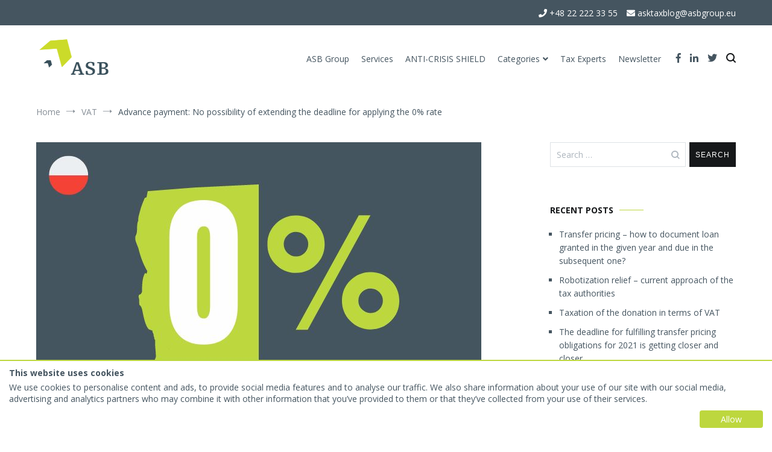

--- FILE ---
content_type: text/html; charset=UTF-8
request_url: https://asbtaxblog.com/no-possibility-of-extending-the-deadline-for-applying-the-0-rate-for-the-advance-payment-on-exports-in-connection-with-the-war-in-ukraine/
body_size: 13615
content:
<!doctype html>
<html lang="en-US">
<head>
	<meta charset="UTF-8">
	<meta name="viewport" content="width=device-width, initial-scale=1.0, user-scalable=no">
	<link rel="profile" href="https://gmpg.org/xfn/11">

	<title>Advance payment: No possibility of extending the deadline for applying the 0% rate &#8211; ASB TAX BLOG</title>
<meta name='robots' content='max-image-preview:large' />
	<style>img:is([sizes="auto" i], [sizes^="auto," i]) { contain-intrinsic-size: 3000px 1500px }</style>
	<link rel="alternate" type="application/rss+xml" title="ASB TAX BLOG &raquo; Feed" href="https://asbtaxblog.com/feed/" />
<link rel="alternate" type="application/rss+xml" title="ASB TAX BLOG &raquo; Comments Feed" href="https://asbtaxblog.com/comments/feed/" />
<link rel="alternate" type="application/rss+xml" title="ASB TAX BLOG &raquo; Advance payment: No possibility of extending the deadline for applying the 0% rate Comments Feed" href="https://asbtaxblog.com/no-possibility-of-extending-the-deadline-for-applying-the-0-rate-for-the-advance-payment-on-exports-in-connection-with-the-war-in-ukraine/feed/" />
<script type="text/javascript">
/* <![CDATA[ */
window._wpemojiSettings = {"baseUrl":"https:\/\/s.w.org\/images\/core\/emoji\/15.0.3\/72x72\/","ext":".png","svgUrl":"https:\/\/s.w.org\/images\/core\/emoji\/15.0.3\/svg\/","svgExt":".svg","source":{"concatemoji":"https:\/\/asbtaxblog.com\/wp-includes\/js\/wp-emoji-release.min.js?ver=6.7.4"}};
/*! This file is auto-generated */
!function(i,n){var o,s,e;function c(e){try{var t={supportTests:e,timestamp:(new Date).valueOf()};sessionStorage.setItem(o,JSON.stringify(t))}catch(e){}}function p(e,t,n){e.clearRect(0,0,e.canvas.width,e.canvas.height),e.fillText(t,0,0);var t=new Uint32Array(e.getImageData(0,0,e.canvas.width,e.canvas.height).data),r=(e.clearRect(0,0,e.canvas.width,e.canvas.height),e.fillText(n,0,0),new Uint32Array(e.getImageData(0,0,e.canvas.width,e.canvas.height).data));return t.every(function(e,t){return e===r[t]})}function u(e,t,n){switch(t){case"flag":return n(e,"\ud83c\udff3\ufe0f\u200d\u26a7\ufe0f","\ud83c\udff3\ufe0f\u200b\u26a7\ufe0f")?!1:!n(e,"\ud83c\uddfa\ud83c\uddf3","\ud83c\uddfa\u200b\ud83c\uddf3")&&!n(e,"\ud83c\udff4\udb40\udc67\udb40\udc62\udb40\udc65\udb40\udc6e\udb40\udc67\udb40\udc7f","\ud83c\udff4\u200b\udb40\udc67\u200b\udb40\udc62\u200b\udb40\udc65\u200b\udb40\udc6e\u200b\udb40\udc67\u200b\udb40\udc7f");case"emoji":return!n(e,"\ud83d\udc26\u200d\u2b1b","\ud83d\udc26\u200b\u2b1b")}return!1}function f(e,t,n){var r="undefined"!=typeof WorkerGlobalScope&&self instanceof WorkerGlobalScope?new OffscreenCanvas(300,150):i.createElement("canvas"),a=r.getContext("2d",{willReadFrequently:!0}),o=(a.textBaseline="top",a.font="600 32px Arial",{});return e.forEach(function(e){o[e]=t(a,e,n)}),o}function t(e){var t=i.createElement("script");t.src=e,t.defer=!0,i.head.appendChild(t)}"undefined"!=typeof Promise&&(o="wpEmojiSettingsSupports",s=["flag","emoji"],n.supports={everything:!0,everythingExceptFlag:!0},e=new Promise(function(e){i.addEventListener("DOMContentLoaded",e,{once:!0})}),new Promise(function(t){var n=function(){try{var e=JSON.parse(sessionStorage.getItem(o));if("object"==typeof e&&"number"==typeof e.timestamp&&(new Date).valueOf()<e.timestamp+604800&&"object"==typeof e.supportTests)return e.supportTests}catch(e){}return null}();if(!n){if("undefined"!=typeof Worker&&"undefined"!=typeof OffscreenCanvas&&"undefined"!=typeof URL&&URL.createObjectURL&&"undefined"!=typeof Blob)try{var e="postMessage("+f.toString()+"("+[JSON.stringify(s),u.toString(),p.toString()].join(",")+"));",r=new Blob([e],{type:"text/javascript"}),a=new Worker(URL.createObjectURL(r),{name:"wpTestEmojiSupports"});return void(a.onmessage=function(e){c(n=e.data),a.terminate(),t(n)})}catch(e){}c(n=f(s,u,p))}t(n)}).then(function(e){for(var t in e)n.supports[t]=e[t],n.supports.everything=n.supports.everything&&n.supports[t],"flag"!==t&&(n.supports.everythingExceptFlag=n.supports.everythingExceptFlag&&n.supports[t]);n.supports.everythingExceptFlag=n.supports.everythingExceptFlag&&!n.supports.flag,n.DOMReady=!1,n.readyCallback=function(){n.DOMReady=!0}}).then(function(){return e}).then(function(){var e;n.supports.everything||(n.readyCallback(),(e=n.source||{}).concatemoji?t(e.concatemoji):e.wpemoji&&e.twemoji&&(t(e.twemoji),t(e.wpemoji)))}))}((window,document),window._wpemojiSettings);
/* ]]> */
</script>
<style id='wp-emoji-styles-inline-css' type='text/css'>

	img.wp-smiley, img.emoji {
		display: inline !important;
		border: none !important;
		box-shadow: none !important;
		height: 1em !important;
		width: 1em !important;
		margin: 0 0.07em !important;
		vertical-align: -0.1em !important;
		background: none !important;
		padding: 0 !important;
	}
</style>
<link rel='stylesheet' id='wp-block-library-css' href='https://asbtaxblog.com/wp-includes/css/dist/block-library/style.min.css?ver=6.7.4' type='text/css' media='all' />
<style id='classic-theme-styles-inline-css' type='text/css'>
/*! This file is auto-generated */
.wp-block-button__link{color:#fff;background-color:#32373c;border-radius:9999px;box-shadow:none;text-decoration:none;padding:calc(.667em + 2px) calc(1.333em + 2px);font-size:1.125em}.wp-block-file__button{background:#32373c;color:#fff;text-decoration:none}
</style>
<style id='global-styles-inline-css' type='text/css'>
:root{--wp--preset--aspect-ratio--square: 1;--wp--preset--aspect-ratio--4-3: 4/3;--wp--preset--aspect-ratio--3-4: 3/4;--wp--preset--aspect-ratio--3-2: 3/2;--wp--preset--aspect-ratio--2-3: 2/3;--wp--preset--aspect-ratio--16-9: 16/9;--wp--preset--aspect-ratio--9-16: 9/16;--wp--preset--color--black: #000000;--wp--preset--color--cyan-bluish-gray: #abb8c3;--wp--preset--color--white: #ffffff;--wp--preset--color--pale-pink: #f78da7;--wp--preset--color--vivid-red: #cf2e2e;--wp--preset--color--luminous-vivid-orange: #ff6900;--wp--preset--color--luminous-vivid-amber: #fcb900;--wp--preset--color--light-green-cyan: #7bdcb5;--wp--preset--color--vivid-green-cyan: #00d084;--wp--preset--color--pale-cyan-blue: #8ed1fc;--wp--preset--color--vivid-cyan-blue: #0693e3;--wp--preset--color--vivid-purple: #9b51e0;--wp--preset--gradient--vivid-cyan-blue-to-vivid-purple: linear-gradient(135deg,rgba(6,147,227,1) 0%,rgb(155,81,224) 100%);--wp--preset--gradient--light-green-cyan-to-vivid-green-cyan: linear-gradient(135deg,rgb(122,220,180) 0%,rgb(0,208,130) 100%);--wp--preset--gradient--luminous-vivid-amber-to-luminous-vivid-orange: linear-gradient(135deg,rgba(252,185,0,1) 0%,rgba(255,105,0,1) 100%);--wp--preset--gradient--luminous-vivid-orange-to-vivid-red: linear-gradient(135deg,rgba(255,105,0,1) 0%,rgb(207,46,46) 100%);--wp--preset--gradient--very-light-gray-to-cyan-bluish-gray: linear-gradient(135deg,rgb(238,238,238) 0%,rgb(169,184,195) 100%);--wp--preset--gradient--cool-to-warm-spectrum: linear-gradient(135deg,rgb(74,234,220) 0%,rgb(151,120,209) 20%,rgb(207,42,186) 40%,rgb(238,44,130) 60%,rgb(251,105,98) 80%,rgb(254,248,76) 100%);--wp--preset--gradient--blush-light-purple: linear-gradient(135deg,rgb(255,206,236) 0%,rgb(152,150,240) 100%);--wp--preset--gradient--blush-bordeaux: linear-gradient(135deg,rgb(254,205,165) 0%,rgb(254,45,45) 50%,rgb(107,0,62) 100%);--wp--preset--gradient--luminous-dusk: linear-gradient(135deg,rgb(255,203,112) 0%,rgb(199,81,192) 50%,rgb(65,88,208) 100%);--wp--preset--gradient--pale-ocean: linear-gradient(135deg,rgb(255,245,203) 0%,rgb(182,227,212) 50%,rgb(51,167,181) 100%);--wp--preset--gradient--electric-grass: linear-gradient(135deg,rgb(202,248,128) 0%,rgb(113,206,126) 100%);--wp--preset--gradient--midnight: linear-gradient(135deg,rgb(2,3,129) 0%,rgb(40,116,252) 100%);--wp--preset--font-size--small: 13px;--wp--preset--font-size--medium: 20px;--wp--preset--font-size--large: 36px;--wp--preset--font-size--x-large: 42px;--wp--preset--spacing--20: 0.44rem;--wp--preset--spacing--30: 0.67rem;--wp--preset--spacing--40: 1rem;--wp--preset--spacing--50: 1.5rem;--wp--preset--spacing--60: 2.25rem;--wp--preset--spacing--70: 3.38rem;--wp--preset--spacing--80: 5.06rem;--wp--preset--shadow--natural: 6px 6px 9px rgba(0, 0, 0, 0.2);--wp--preset--shadow--deep: 12px 12px 50px rgba(0, 0, 0, 0.4);--wp--preset--shadow--sharp: 6px 6px 0px rgba(0, 0, 0, 0.2);--wp--preset--shadow--outlined: 6px 6px 0px -3px rgba(255, 255, 255, 1), 6px 6px rgba(0, 0, 0, 1);--wp--preset--shadow--crisp: 6px 6px 0px rgba(0, 0, 0, 1);}:where(.is-layout-flex){gap: 0.5em;}:where(.is-layout-grid){gap: 0.5em;}body .is-layout-flex{display: flex;}.is-layout-flex{flex-wrap: wrap;align-items: center;}.is-layout-flex > :is(*, div){margin: 0;}body .is-layout-grid{display: grid;}.is-layout-grid > :is(*, div){margin: 0;}:where(.wp-block-columns.is-layout-flex){gap: 2em;}:where(.wp-block-columns.is-layout-grid){gap: 2em;}:where(.wp-block-post-template.is-layout-flex){gap: 1.25em;}:where(.wp-block-post-template.is-layout-grid){gap: 1.25em;}.has-black-color{color: var(--wp--preset--color--black) !important;}.has-cyan-bluish-gray-color{color: var(--wp--preset--color--cyan-bluish-gray) !important;}.has-white-color{color: var(--wp--preset--color--white) !important;}.has-pale-pink-color{color: var(--wp--preset--color--pale-pink) !important;}.has-vivid-red-color{color: var(--wp--preset--color--vivid-red) !important;}.has-luminous-vivid-orange-color{color: var(--wp--preset--color--luminous-vivid-orange) !important;}.has-luminous-vivid-amber-color{color: var(--wp--preset--color--luminous-vivid-amber) !important;}.has-light-green-cyan-color{color: var(--wp--preset--color--light-green-cyan) !important;}.has-vivid-green-cyan-color{color: var(--wp--preset--color--vivid-green-cyan) !important;}.has-pale-cyan-blue-color{color: var(--wp--preset--color--pale-cyan-blue) !important;}.has-vivid-cyan-blue-color{color: var(--wp--preset--color--vivid-cyan-blue) !important;}.has-vivid-purple-color{color: var(--wp--preset--color--vivid-purple) !important;}.has-black-background-color{background-color: var(--wp--preset--color--black) !important;}.has-cyan-bluish-gray-background-color{background-color: var(--wp--preset--color--cyan-bluish-gray) !important;}.has-white-background-color{background-color: var(--wp--preset--color--white) !important;}.has-pale-pink-background-color{background-color: var(--wp--preset--color--pale-pink) !important;}.has-vivid-red-background-color{background-color: var(--wp--preset--color--vivid-red) !important;}.has-luminous-vivid-orange-background-color{background-color: var(--wp--preset--color--luminous-vivid-orange) !important;}.has-luminous-vivid-amber-background-color{background-color: var(--wp--preset--color--luminous-vivid-amber) !important;}.has-light-green-cyan-background-color{background-color: var(--wp--preset--color--light-green-cyan) !important;}.has-vivid-green-cyan-background-color{background-color: var(--wp--preset--color--vivid-green-cyan) !important;}.has-pale-cyan-blue-background-color{background-color: var(--wp--preset--color--pale-cyan-blue) !important;}.has-vivid-cyan-blue-background-color{background-color: var(--wp--preset--color--vivid-cyan-blue) !important;}.has-vivid-purple-background-color{background-color: var(--wp--preset--color--vivid-purple) !important;}.has-black-border-color{border-color: var(--wp--preset--color--black) !important;}.has-cyan-bluish-gray-border-color{border-color: var(--wp--preset--color--cyan-bluish-gray) !important;}.has-white-border-color{border-color: var(--wp--preset--color--white) !important;}.has-pale-pink-border-color{border-color: var(--wp--preset--color--pale-pink) !important;}.has-vivid-red-border-color{border-color: var(--wp--preset--color--vivid-red) !important;}.has-luminous-vivid-orange-border-color{border-color: var(--wp--preset--color--luminous-vivid-orange) !important;}.has-luminous-vivid-amber-border-color{border-color: var(--wp--preset--color--luminous-vivid-amber) !important;}.has-light-green-cyan-border-color{border-color: var(--wp--preset--color--light-green-cyan) !important;}.has-vivid-green-cyan-border-color{border-color: var(--wp--preset--color--vivid-green-cyan) !important;}.has-pale-cyan-blue-border-color{border-color: var(--wp--preset--color--pale-cyan-blue) !important;}.has-vivid-cyan-blue-border-color{border-color: var(--wp--preset--color--vivid-cyan-blue) !important;}.has-vivid-purple-border-color{border-color: var(--wp--preset--color--vivid-purple) !important;}.has-vivid-cyan-blue-to-vivid-purple-gradient-background{background: var(--wp--preset--gradient--vivid-cyan-blue-to-vivid-purple) !important;}.has-light-green-cyan-to-vivid-green-cyan-gradient-background{background: var(--wp--preset--gradient--light-green-cyan-to-vivid-green-cyan) !important;}.has-luminous-vivid-amber-to-luminous-vivid-orange-gradient-background{background: var(--wp--preset--gradient--luminous-vivid-amber-to-luminous-vivid-orange) !important;}.has-luminous-vivid-orange-to-vivid-red-gradient-background{background: var(--wp--preset--gradient--luminous-vivid-orange-to-vivid-red) !important;}.has-very-light-gray-to-cyan-bluish-gray-gradient-background{background: var(--wp--preset--gradient--very-light-gray-to-cyan-bluish-gray) !important;}.has-cool-to-warm-spectrum-gradient-background{background: var(--wp--preset--gradient--cool-to-warm-spectrum) !important;}.has-blush-light-purple-gradient-background{background: var(--wp--preset--gradient--blush-light-purple) !important;}.has-blush-bordeaux-gradient-background{background: var(--wp--preset--gradient--blush-bordeaux) !important;}.has-luminous-dusk-gradient-background{background: var(--wp--preset--gradient--luminous-dusk) !important;}.has-pale-ocean-gradient-background{background: var(--wp--preset--gradient--pale-ocean) !important;}.has-electric-grass-gradient-background{background: var(--wp--preset--gradient--electric-grass) !important;}.has-midnight-gradient-background{background: var(--wp--preset--gradient--midnight) !important;}.has-small-font-size{font-size: var(--wp--preset--font-size--small) !important;}.has-medium-font-size{font-size: var(--wp--preset--font-size--medium) !important;}.has-large-font-size{font-size: var(--wp--preset--font-size--large) !important;}.has-x-large-font-size{font-size: var(--wp--preset--font-size--x-large) !important;}
:where(.wp-block-post-template.is-layout-flex){gap: 1.25em;}:where(.wp-block-post-template.is-layout-grid){gap: 1.25em;}
:where(.wp-block-columns.is-layout-flex){gap: 2em;}:where(.wp-block-columns.is-layout-grid){gap: 2em;}
:root :where(.wp-block-pullquote){font-size: 1.5em;line-height: 1.6;}
</style>
<link rel='stylesheet' id='cenote-style-css' href='https://asbtaxblog.com/wp-content/themes/cenote/style.css?ver=6.7.4' type='text/css' media='all' />
<style id='cenote-style-inline-css' type='text/css'>
.cenote-header-media {
			background-image: url( "https://asbtaxblog.com/wp-content/uploads/2020/03/cropped-1920x1080-HEADER-copy.png" );
		}
</style>
<link rel='stylesheet' id='themegrill-icons-css' href='https://asbtaxblog.com/wp-content/themes/cenote/assets/css/themegrill-icons.min.css?ver=1.0' type='text/css' media='all' />
<link rel='stylesheet' id='fontawesome-css' href='https://asbtaxblog.com/wp-content/themes/cenote/assets/css/all.min.css?ver=6.7.4' type='text/css' media='all' />
<link rel='stylesheet' id='swiper-css' href='https://asbtaxblog.com/wp-content/plugins/elementor/assets/lib/swiper/v8/css/swiper.min.css?ver=8.4.5' type='text/css' media='all' />
<link rel='stylesheet' id='kirki-styles-cenote_config-css' href='https://asbtaxblog.com/wp-content/themes/cenote/inc/kirki/assets/css/kirki-styles.css?ver=3.0.35.3' type='text/css' media='all' />
<style id='kirki-styles-cenote_config-inline-css' type='text/css'>
.cenote-breadcrumb li a:hover,.cenote-header-media.cenote-header-media--right .cenote-header-media__button:hover,.cenote-header-sticky .cenote-reading-bar .cenote-reading-bar__share .cenote-reading-share-item a:hover,.cenote-header-sticky .main-navigation li ul li > a:hover,.cenote-header-sticky .main-navigation li ul li.focus > a,.comments-area .comment-list .comment-meta .comment-metadata a:hover,.entry-content .page-links a:hover,.entry-content a,.entry-content table a:hover,.entry-footer .tags-links a:hover,.entry-meta a,.main-navigation.tg-site-menu--offcanvas li.current-menu-ancestor > a,.main-navigation.tg-site-menu--offcanvas li.current-menu-item > a,.main-navigation.tg-site-menu--offcanvas li.current_page_ancestor > a,.main-navigation.tg-site-menu--offcanvas li.current_page_item > a,.main-navigation.tg-site-menu--offcanvas li:hover > a,.pagination .page-numbers:hover,.post-template-cover .entry-thumbnail--template .entry-info .entry-meta a:hover,.single .hentry .entry-meta a:hover,.tg-header-top .tg-social-menu li:hover a,.tg-header-top ul:not(.tg-social-menu) li a:hover,.tg-site-footer.tg-site-footer--default .tg-footer-bottom .site-info a:hover,.tg-site-footer.tg-site-footer--default .tg-footer-widget-area .widget .tagcloud a:hover,.tg-site-footer.tg-site-footer--default .tg-footer-widget-area .widget ul li a:hover,.tg-site-footer.tg-site-footer--light-dark .tg-footer-bottom .site-info a:hover,.tg-site-footer.tg-site-footer--light-dark-center .tg-footer-bottom .site-info a:hover,.tg-site-menu--default li.focus > a,.tg-slider.tg-post-slider .tg-container .cat-links a:hover,.tg-slider.tg-post-slider .tg-container .entry-title a:hover,.tg-slider.tg-post-slider .tg-container .posted-on a:hover,.tg-top-cat .cat-links a,.widget_tag_cloud .tagcloud a:hover,a:active,a:focus,a:hover{color:#bdd73e;}.button:hover,.entry-footer .cat-links a,.entry-meta .posted-on:before,.main-navigation.tg-site-menu--offcanvas li.current-menu-ancestor > a:before,.main-navigation.tg-site-menu--offcanvas li.current-menu-item > a:before,.main-navigation.tg-site-menu--offcanvas li.current_page_ancestor > a:before,.main-navigation.tg-site-menu--offcanvas li.current_page_item > a:before,.main-navigation.tg-site-menu--offcanvas li:hover > a:before,.post-format-media--gallery .swiper-button-next,.post-format-media--gallery .swiper-button-prev,.post-template-cover .entry-thumbnail--template .entry-info .tg-top-cat .cat-links a:hover,.tg-readmore-link:hover:before,.tg-slider .swiper-button-next,.tg-slider .swiper-button-prev,.widget .widget-title:after,button:hover,input[type="button"]:hover,input[type="reset"]:hover,input[type="submit"]:hover{background-color:#bdd73e;}.entry-footer .tags-links a:hover,.tg-site-footer.tg-site-footer--default .tg-footer-widget-area .widget .tagcloud a:hover,.widget_tag_cloud .tagcloud a:hover{border-color:#bdd73e;}body{font-family:"Open Sans", Helvetica, Arial, sans-serif;font-weight:400;}h1, h2, h3, h4, h5, h6{font-family:inherit;}
</style>
<link rel="https://api.w.org/" href="https://asbtaxblog.com/wp-json/" /><link rel="alternate" title="JSON" type="application/json" href="https://asbtaxblog.com/wp-json/wp/v2/posts/1453" /><link rel="EditURI" type="application/rsd+xml" title="RSD" href="https://asbtaxblog.com/xmlrpc.php?rsd" />
<meta name="generator" content="WordPress 6.7.4" />
<link rel="canonical" href="https://asbtaxblog.com/no-possibility-of-extending-the-deadline-for-applying-the-0-rate-for-the-advance-payment-on-exports-in-connection-with-the-war-in-ukraine/" />
<link rel='shortlink' href='https://asbtaxblog.com/?p=1453' />
<link rel="alternate" title="oEmbed (JSON)" type="application/json+oembed" href="https://asbtaxblog.com/wp-json/oembed/1.0/embed?url=https%3A%2F%2Fasbtaxblog.com%2Fno-possibility-of-extending-the-deadline-for-applying-the-0-rate-for-the-advance-payment-on-exports-in-connection-with-the-war-in-ukraine%2F" />
<link rel="alternate" title="oEmbed (XML)" type="text/xml+oembed" href="https://asbtaxblog.com/wp-json/oembed/1.0/embed?url=https%3A%2F%2Fasbtaxblog.com%2Fno-possibility-of-extending-the-deadline-for-applying-the-0-rate-for-the-advance-payment-on-exports-in-connection-with-the-war-in-ukraine%2F&#038;format=xml" />
<link rel="pingback" href="https://asbtaxblog.com/xmlrpc.php"><meta name="generator" content="Elementor 3.25.9; features: additional_custom_breakpoints, e_optimized_control_loading; settings: css_print_method-external, google_font-enabled, font_display-auto">
<style type="text/css">.recentcomments a{display:inline !important;padding:0 !important;margin:0 !important;}</style><!-- Enter your scripts here -->			<style>
				.e-con.e-parent:nth-of-type(n+4):not(.e-lazyloaded):not(.e-no-lazyload),
				.e-con.e-parent:nth-of-type(n+4):not(.e-lazyloaded):not(.e-no-lazyload) * {
					background-image: none !important;
				}
				@media screen and (max-height: 1024px) {
					.e-con.e-parent:nth-of-type(n+3):not(.e-lazyloaded):not(.e-no-lazyload),
					.e-con.e-parent:nth-of-type(n+3):not(.e-lazyloaded):not(.e-no-lazyload) * {
						background-image: none !important;
					}
				}
				@media screen and (max-height: 640px) {
					.e-con.e-parent:nth-of-type(n+2):not(.e-lazyloaded):not(.e-no-lazyload),
					.e-con.e-parent:nth-of-type(n+2):not(.e-lazyloaded):not(.e-no-lazyload) * {
						background-image: none !important;
					}
				}
			</style>
					<style type="text/css">
					.site-branding {
				margin-bottom: 0;
			}
			.site-title,
			.site-description {
				position: absolute;
				clip: rect(1px, 1px, 1px, 1px);
			}
				</style>
		<link rel="icon" href="https://asbtaxblog.com/wp-content/uploads/2021/10/cropped-Projekt-bez-tytułu-2-32x32.png" sizes="32x32" />
<link rel="icon" href="https://asbtaxblog.com/wp-content/uploads/2021/10/cropped-Projekt-bez-tytułu-2-192x192.png" sizes="192x192" />
<link rel="apple-touch-icon" href="https://asbtaxblog.com/wp-content/uploads/2021/10/cropped-Projekt-bez-tytułu-2-180x180.png" />
<meta name="msapplication-TileImage" content="https://asbtaxblog.com/wp-content/uploads/2021/10/cropped-Projekt-bez-tytułu-2-270x270.png" />
		<style type="text/css" id="wp-custom-css">
			.cenote-header-media .tg-container{min-height:auto;}

body, a, h1, h2, h3, h4, h5, h6 {color: #455560;}


.cenote-header-media.cenote-header-media--center .cenote-header-media__title, .cenote-header-media.cenote-header-media--fullscreen .cenote-header-media__title {
    margin-bottom: 0;
}

.cenote-header-media .cenote-header-media__text{margin: 0 0 10px 0;}

#primary-menu{margin-right: 15px;}

.site-content{margin-top: 20px;}

.tg-site-header .tg-header-top {
    background: #455560;
}
.tg-site-footer.tg-site-footer--default {
    background-color: #455560;
}		</style>
			<!-- Global site tag (gtag.js) - Google Analytics -->
	<script async src="https://www.googletagmanager.com/gtag/js?id=UA-168563442-1"></script>
	<script>
		window.dataLayer = window.dataLayer || [];
		function gtag(){dataLayer.push(arguments);}
		gtag('js', new Date());
		gtag('config', 'UA-168563442-1');
	</script>
	<script type="text/javascript" src="https://asbtaxblog.com/wp-content/themes/cenote/assets/js/info_cookie.js"></script>
</head>

<body data-rsssl=1 class="post-template-default single single-post postid-1453 single-format-standard wp-custom-logo layout-site--wide layout--right-sidebar elementor-default elementor-kit-20">


<div id="page" class="site">
	<a class="skip-link screen-reader-text" href="#content">Skip to content</a>

	<header id="masthead" class="site-header tg-site-header tg-site-header--left">
					<div class="tg-header-top">
				<div class="tg-container tg-flex-container tg-flex-space-between tg-flex-item-centered">
					<nav class="tg-header-navigation">
	</nav><!-- /.tg-header-navigation -->
<ul class="tg-contact-info">
	<li class="tg-contact-info__phone">
		<a href="tel:+48 22 222 33 55">
			<i class="fa fa-phone"></i>
			<span>+48 22 222 33 55			</span>
		</a>
	</li>
	<li class="tg-contact-info__email">
		<a href="mailto:asktaxblog@asbgroup.eu">
			<i class="fa fa-envelope"></i>
			<span>asktaxblog@asbgroup.eu</span>
		</a>
	</li>
</ul>
<!-- /.tg-contact-info -->
				</div>
			</div><!-- .tg-header-top -->
		
		<div class="tg-header-bottom">
			<div class="header-bottom-bottom">
	<div class="tg-container tg-flex-container tg-flex-space-between">
		
<div class="site-branding">
	<a href="https://asbtaxblog.com/" class="custom-logo-link" rel="home"><img width="126" height="67" src="https://asbtaxblog.com/wp-content/uploads/2020/03/logo.png" class="custom-logo" alt="ASB TAX BLOG" decoding="async" /></a>		<p class="site-title"><a href="https://asbtaxblog.com/" rel="home">ASB TAX BLOG</a></p>
			<p class="site-description">We help clients with the growth of their businesses across the CEE region</p>
	</div><!-- .site-branding -->
<nav id="site-navigation" class="main-navigation tg-site-menu--default">
	<div class="menu-main-menu-container"><ul id="primary-menu" class="nav-menu"><li id="menu-item-67" class="menu-item menu-item-type-custom menu-item-object-custom menu-item-67"><a target="_blank" href="https://asbgroup.eu/en/">ASB Group</a></li>
<li id="menu-item-193" class="menu-item menu-item-type-custom menu-item-object-custom menu-item-193"><a target="_blank" href="https://asbgroup.eu/en/services/#service-4">Services</a></li>
<li id="menu-item-272" class="menu-item menu-item-type-taxonomy menu-item-object-category menu-item-272"><a href="https://asbtaxblog.com/category/anti-crisis-shield/">ANTI-CRISIS SHIELD</a></li>
<li id="menu-item-69" class="menu-item menu-item-type-custom menu-item-object-custom menu-item-home menu-item-has-children menu-item-69"><a href="https://asbtaxblog.com/">Categories</a>
<ul class="sub-menu">
	<li id="menu-item-194" class="menu-item menu-item-type-taxonomy menu-item-object-category current-post-ancestor current-menu-parent current-post-parent menu-item-194"><a href="https://asbtaxblog.com/category/vat/">VAT</a></li>
	<li id="menu-item-195" class="menu-item menu-item-type-taxonomy menu-item-object-category menu-item-195"><a href="https://asbtaxblog.com/category/cit/">CIT</a></li>
	<li id="menu-item-269" class="menu-item menu-item-type-taxonomy menu-item-object-category menu-item-269"><a href="https://asbtaxblog.com/category/transfer-pricing/">Transfer pricing</a></li>
	<li id="menu-item-273" class="menu-item menu-item-type-taxonomy menu-item-object-category menu-item-273"><a href="https://asbtaxblog.com/category/pit/">PIT</a></li>
	<li id="menu-item-196" class="menu-item menu-item-type-taxonomy menu-item-object-category menu-item-196"><a href="https://asbtaxblog.com/category/wht/">WHT</a></li>
	<li id="menu-item-70" class="menu-item menu-item-type-taxonomy menu-item-object-category menu-item-70"><a href="https://asbtaxblog.com/category/property-tax/">Property tax</a></li>
	<li id="menu-item-274" class="menu-item menu-item-type-taxonomy menu-item-object-category menu-item-274"><a href="https://asbtaxblog.com/category/tax-proceedings/">Tax proceedings</a></li>
</ul>
</li>
<li id="menu-item-93" class="menu-item menu-item-type-post_type menu-item-object-page menu-item-93"><a href="https://asbtaxblog.com/tax-experts/">Tax Experts</a></li>
<li id="menu-item-566" class="menu-item menu-item-type-custom menu-item-object-custom menu-item-566"><a href="https://asbgroup.eu/en/newsletter/">Newsletter</a></li>
</ul></div></nav><!-- #site-navigation -->

<nav class="tg-social-menu-navigation">
	
		<ul class="tg-social-menu">
			
					<li class="social-link">
						<a href="https://www.facebook.com/ASB-Warsaw-2209776832385282/">
							<i class="tg-icon-facebook"></i>
						</a>
					</li>

				
					<li class="social-link">
						<a href="https://cz.linkedin.com/company/asb-group">
							<i class="tg-icon-linkedin"></i>
						</a>
					</li>

				
					<li class="social-link">
						<a href="https://twitter.com/asbgroup_news">
							<i class="tg-icon-twitter"></i>
						</a>
					</li>

						</ul>

	</nav><!-- /.tg-social-menu -->
<nav class="tg-header-action-navigation">
	<ul class="tg-header-action-menu">
					<li class="tg-search-toggle"><i class="tg-icon-search"></i></li>
		
		<li class="tg-mobile-menu-toggle">
			<span></span>
		</li>
	</ul><!-- .tg-header-action-menu -->
</nav>
<!-- /.tg-header-action-navigation -->
	</div><!-- /.tg-header -->
</div>

<!-- /.header-bottom-bottom -->
		</div>

	</header><!-- #masthead -->

		<nav id="cenote-sticky-header" class="cenote-header-sticky cenote-header-sticky--single">
		<div class="sticky-header-slide">
			<div class="cenote-reading-bar">
				<div class="tg-container tg-flex-container tg-flex-item-centered">
											<div class="cenote-reading-bar__title">
							<span>Advance payment: No possibility of extending the deadline for applying the 0% rate</span>						</div>
									</div>
				<!-- /.tg-container -->
			</div>
			<!-- /.cenote-reading-bar -->

			<div class="cenote-sticky-main">
				<div class="tg-container tg-flex-container tg-flex-space-between tg-flex-item-centered">
					<nav class="main-navigation cenote-sticky-navigation tg-site-menu--default">
						<div class="menu-main-menu-container"><ul id="primary-menu" class="menu"><li class="menu-item menu-item-type-custom menu-item-object-custom menu-item-67"><a target="_blank" href="https://asbgroup.eu/en/">ASB Group</a></li>
<li class="menu-item menu-item-type-custom menu-item-object-custom menu-item-193"><a target="_blank" href="https://asbgroup.eu/en/services/#service-4">Services</a></li>
<li class="menu-item menu-item-type-taxonomy menu-item-object-category menu-item-272"><a href="https://asbtaxblog.com/category/anti-crisis-shield/">ANTI-CRISIS SHIELD</a></li>
<li class="menu-item menu-item-type-custom menu-item-object-custom menu-item-home menu-item-has-children menu-item-69"><a href="https://asbtaxblog.com/">Categories</a>
<ul class="sub-menu">
	<li class="menu-item menu-item-type-taxonomy menu-item-object-category current-post-ancestor current-menu-parent current-post-parent menu-item-194"><a href="https://asbtaxblog.com/category/vat/">VAT</a></li>
	<li class="menu-item menu-item-type-taxonomy menu-item-object-category menu-item-195"><a href="https://asbtaxblog.com/category/cit/">CIT</a></li>
	<li class="menu-item menu-item-type-taxonomy menu-item-object-category menu-item-269"><a href="https://asbtaxblog.com/category/transfer-pricing/">Transfer pricing</a></li>
	<li class="menu-item menu-item-type-taxonomy menu-item-object-category menu-item-273"><a href="https://asbtaxblog.com/category/pit/">PIT</a></li>
	<li class="menu-item menu-item-type-taxonomy menu-item-object-category menu-item-196"><a href="https://asbtaxblog.com/category/wht/">WHT</a></li>
	<li class="menu-item menu-item-type-taxonomy menu-item-object-category menu-item-70"><a href="https://asbtaxblog.com/category/property-tax/">Property tax</a></li>
	<li class="menu-item menu-item-type-taxonomy menu-item-object-category menu-item-274"><a href="https://asbtaxblog.com/category/tax-proceedings/">Tax proceedings</a></li>
</ul>
</li>
<li class="menu-item menu-item-type-post_type menu-item-object-page menu-item-93"><a href="https://asbtaxblog.com/tax-experts/">Tax Experts</a></li>
<li class="menu-item menu-item-type-custom menu-item-object-custom menu-item-566"><a href="https://asbgroup.eu/en/newsletter/">Newsletter</a></li>
</ul></div>					</nav>
					<!-- /.main-navigation cenote-sticky-navigation -->

					<nav class="tg-header-action-navigation">
	<ul class="tg-header-action-menu">
					<li class="tg-search-toggle"><i class="tg-icon-search"></i></li>
		
		<li class="tg-mobile-menu-toggle">
			<span></span>
		</li>
	</ul><!-- .tg-header-action-menu -->
</nav>
<!-- /.tg-header-action-navigation -->

				</div>
				<!-- /.tg-container -->
			</div>
			<!-- /.cenote-header-sticky__top -->
		</div>
		<!-- /.sticky-header-slide -->
	</nav>
	<!-- /#cenote-sticky-menu.cenote-menu-sticky -->
<nav id="breadcrumb" class="cenote-breadcrumb cenote-breadcrumb--light">
	<div role="navigation" aria-label="Breadcrumbs" class="breadcrumb-trail breadcrumbs" itemprop="breadcrumb"><div class="tg-container"><ul class="trail-items" itemscope itemtype="http://schema.org/BreadcrumbList"><meta name="numberOfItems" content="3" /><meta name="itemListOrder" content="Ascending" /><li itemprop="itemListElement" itemscope itemtype="http://schema.org/ListItem" class="trail-item trail-begin"><a href="https://asbtaxblog.com/" rel="home" itemprop="item"><span itemprop="name">Home</span></a><meta itemprop="position" content="1" /></li><li itemprop="itemListElement" itemscope itemtype="http://schema.org/ListItem" class="trail-item"><a href="https://asbtaxblog.com/category/vat/" itemprop="item"><span itemprop="name">VAT</span></a><meta itemprop="position" content="2" /></li><li itemprop="itemListElement" itemscope itemtype="http://schema.org/ListItem" class="trail-item trail-end"><span itemprop="item"><span itemprop="name">Advance payment: No possibility of extending the deadline for applying the 0% rate</span></span><meta itemprop="position" content="3" /></li></ul></div></div></nav>

	<div id="content" class="site-content">

		<div class="tg-container tg-flex-container tg-flex-space-between">

	<div id="primary" class="content-area">
		<main id="main" class="site-main">

			
<article id="post-1453" class="post-1453 post type-post status-publish format-standard has-post-thumbnail hentry category-vat">
						<div class="entry-thumbnail">
				<img fetchpriority="high" width="738" height="432" src="https://asbtaxblog.com/wp-content/uploads/2022/08/grafika-blog-2.jpg" class="attachment-post-thumbnail size-post-thumbnail wp-post-image" alt="" decoding="async" srcset="https://asbtaxblog.com/wp-content/uploads/2022/08/grafika-blog-2.jpg 738w, https://asbtaxblog.com/wp-content/uploads/2022/08/grafika-blog-2-300x176.jpg 300w, https://asbtaxblog.com/wp-content/uploads/2022/08/grafika-blog-2-600x351.jpg 600w" sizes="(max-width: 738px) 100vw, 738px" />			</div><!-- .post-thumbnail -->
					<div class="tg-top-cat">
				<span class="cat-links"><a href="https://asbtaxblog.com/category/vat/" rel="category tag">VAT</a></span>			</div>
					<header class="entry-header">
				<h1 class="entry-title">Advance payment: No possibility of extending the deadline for applying the 0% rate</h1>			</header><!-- .entry-header -->
					<div class="entry-meta">
				<span class="byline"> <span class="author vcard"><a class="url fn n" href="https://asbtaxblog.com/author/piotr-tarnowski/">ASB Group</a></span></span><span class="posted-on"><a href="https://asbtaxblog.com/no-possibility-of-extending-the-deadline-for-applying-the-0-rate-for-the-advance-payment-on-exports-in-connection-with-the-war-in-ukraine/" rel="bookmark"><time class="entry-date published" datetime="2022-08-08T09:08:36+00:00">August 8, 2022</time><time class="updated" datetime="2022-08-08T11:08:19+00:00">August 8, 2022</time></a></span>			</div><!-- .entry-meta -->
					<div class="entry-content">
				
<p class="first-child "><strong><span title="T" class="cenote-drop-cap">T</span>he six-month armed conflict in Ukraine changed not only the European Union&#8217;s approach to energy and food policy, but also revealed the lack of specific legal solutions in the field of tax issues.</strong></p>



<div style="height:20px" aria-hidden="true" class="wp-block-spacer"></div>



<p>At the
beginning of March this year &#8211; an application was submitted to the Director of
the National Revenue Administration so-called KIS for an individual tax ruling (signature
0111-KDIB3-3.4012.118.2022.4.PK) on the taxation of the advance payment for
unrealized exports of goods to Ukraine.</p>



<p>In the case
at hand, the Polish taxpayer concluded an agreement with a Ukrainian contractor
for an individual order of aluminum products. The recipient has made an advance
payment for the future service. Polish taxpayer according to the date of
receipt of the advance payment, included it in the VAT settlement for December
2021 with a 0% VAT rate.</p>



<p>Due to the
circumstances of the independent force majeure &#8211; war and the lack of contact
and any information from the Ukrainian recipient, and thus the inability to
make the export or information about the possible date of its implementation,
the taxpayer asked the director of KIS with questions about:</p>



<ul class="wp-block-list"><li>Possibility
to extend the period of application of the 0% VAT rate and,</li><li>Correction
of the VAT rate from 0% to 23% in relation to the prepayment amount after the
statutory deadline of 6 months.</li></ul>



<p>Pursuant to
Article 41 par. 9a of the VAT Act, in the event that the taxpayer has received
all or part of the payment before the delivery of goods, the 0% tax rate on the
export of goods applies to the received payment, provided that the goods are
exported within 6 months from the end of the month in which the taxpayer
received the payment.</p>



<p>Article 41
par. 9b &nbsp;allows for the extension of the
deadline for the application of the 0% advance payment on exports, provided
that the subsequent export is dictated by the specificity of such deliveries,
the confirmed terms of delivery and the date of exportation of the goods is
specified.</p>



<p>In this
case, the concept of the &#8220;specificity of delivery&#8221; itself is
questionable, which may refer to, for example, both the technological process
and the situation of a given market.</p>



<p>However,
the director of the National Revenue Administration takes the position that the
so-called external factors such as logistical problems or force majeure &#8211; in
the case of the Polish taxpayer, the war in the buyer&#8217;s country cannot be
treated as the basis for extending the six-month period of applying the 0% VAT
rate in advance for exports.</p>



<p>However,
the interpretation indicated that in the case at hand, in the case of failure
to export goods as a result of withdrawal from the contract, it should be
concluded that the advance payment for exports is not related to a taxable
activity and should be treated as compensation. In such a situation, the
taxpayer should correct the settlement by completely excluding the advance
payment.</p>



<div style="height:20px" aria-hidden="true" class="wp-block-spacer"></div>



<p>If it is
necessary to review the export transactions in your company, please contact
with our VAT experts:</p>



<div class="wp-block-media-text alignwide" style="grid-template-columns:15% auto"><figure class="wp-block-media-text__media"><img decoding="async" width="512" height="512" src="https://asbtaxblog.com/wp-content/uploads/2022/06/Anna-Szafraniec.png" alt="" class="wp-image-1394" srcset="https://asbtaxblog.com/wp-content/uploads/2022/06/Anna-Szafraniec.png 512w, https://asbtaxblog.com/wp-content/uploads/2022/06/Anna-Szafraniec-300x300.png 300w, https://asbtaxblog.com/wp-content/uploads/2022/06/Anna-Szafraniec-150x150.png 150w" sizes="(max-width: 512px) 100vw, 512px" /></figure><div class="wp-block-media-text__content">
<p class="has-normal-font-size"><strong>Anna Szafraniec<br></strong><em>CEE VAT Compliance Director<br></em>E:&nbsp;<a href="mailto:aszafraniec@asbgroup.eu">aszafraniec@asbgroup.eu</a> </p>
</div></div>



<div class="wp-block-media-text alignwide" style="grid-template-columns:15% auto"><figure class="wp-block-media-text__media"><img loading="lazy" decoding="async" width="512" height="512" src="https://asbtaxblog.com/wp-content/uploads/2022/08/Taxblog-Circle-photos-1.png" alt="" class="wp-image-1462" srcset="https://asbtaxblog.com/wp-content/uploads/2022/08/Taxblog-Circle-photos-1.png 512w, https://asbtaxblog.com/wp-content/uploads/2022/08/Taxblog-Circle-photos-1-300x300.png 300w, https://asbtaxblog.com/wp-content/uploads/2022/08/Taxblog-Circle-photos-1-150x150.png 150w" sizes="(max-width: 512px) 100vw, 512px" /></figure><div class="wp-block-media-text__content">
<p class="has-normal-font-size"><strong>Małgorzata Kasińska<br></strong><em>VAT Consultant <br></em>E:&nbsp;<a href="mailto:mkasinska@asbgroup.eu">mkasinska@asbgroup.eu</a></p>
</div></div>
			</div><!-- .entry-content -->
					<footer class="entry-footer">
				<span class="cat-links">Category: <a href="https://asbtaxblog.com/category/vat/" rel="category tag">VAT</a></span>			</footer><!-- .entry-footer -->
		</article><!-- #post-1453 -->

	<nav class="navigation post-navigation" aria-label="Posts">
		<h2 class="screen-reader-text">Post navigation</h2>
		<div class="nav-links"><div class="nav-previous"><a href="https://asbtaxblog.com/return-of-foreign-vat-applications-for-2021/" rel="prev"><span class="nav-links__label">Previous Article</span> Return of foreign VAT &#8211; applications for 2021</a></div><div class="nav-next"><a href="https://asbtaxblog.com/extension-of-so-called-anti-inflation-shield-to-31st-october-2022/" rel="next"><span class="nav-links__label">Next Article</span> Extension of  so-called Anti-inflation Shield to 31st October 2022</a></div></div>
	</nav>
<div id="comments" class="comments-area">

		<div id="respond" class="comment-respond">
		<h3 id="reply-title" class="comment-reply-title">Leave a Reply <small><a rel="nofollow" id="cancel-comment-reply-link" href="/no-possibility-of-extending-the-deadline-for-applying-the-0-rate-for-the-advance-payment-on-exports-in-connection-with-the-war-in-ukraine/#respond" style="display:none;">Cancel reply</a></small></h3><form action="https://asbtaxblog.com/wp-comments-post.php" method="post" id="commentform" class="comment-form" novalidate><p class="comment-notes"><span id="email-notes">Your email address will not be published.</span> <span class="required-field-message">Required fields are marked <span class="required">*</span></span></p><p class="comment-form-comment"><label for="comment">Comment <span class="required">*</span></label> <textarea autocomplete="new-password"  id="dc4870f32f"  name="dc4870f32f"   cols="45" rows="8" maxlength="65525" required></textarea><textarea id="comment" aria-label="hp-comment" aria-hidden="true" name="comment" autocomplete="new-password" style="padding:0 !important;clip:rect(1px, 1px, 1px, 1px) !important;position:absolute !important;white-space:nowrap !important;height:1px !important;width:1px !important;overflow:hidden !important;" tabindex="-1"></textarea><script data-noptimize>document.getElementById("comment").setAttribute( "id", "a7cefbcc7a887f8b9a2ba5c1c5fe7ffb" );document.getElementById("dc4870f32f").setAttribute( "id", "comment" );</script></p><p class="comment-form-author"><label for="author">Name <span class="required">*</span></label> <input id="author" name="author" type="text" value="" size="30" maxlength="245" autocomplete="name" required /></p>
<p class="comment-form-email"><label for="email">Email <span class="required">*</span></label> <input id="email" name="email" type="email" value="" size="30" maxlength="100" aria-describedby="email-notes" autocomplete="email" required /></p>
<p class="comment-form-url"><label for="url">Website</label> <input id="url" name="url" type="url" value="" size="30" maxlength="200" autocomplete="url" /></p>
<p class="comment-form-cookies-consent"><input id="wp-comment-cookies-consent" name="wp-comment-cookies-consent" type="checkbox" value="yes" /> <label for="wp-comment-cookies-consent">Save my name, email, and website in this browser for the next time I comment.</label></p>
<p class="form-submit"><button name="submit" type="submit" id="submit" class="submit">Post Comment</button> <input type='hidden' name='comment_post_ID' value='1453' id='comment_post_ID' />
<input type='hidden' name='comment_parent' id='comment_parent' value='0' />
</p></form>	</div><!-- #respond -->
	
</div><!-- #comments -->

		</main><!-- #main -->
	</div><!-- #primary -->


<aside id="secondary" class="widget-area">
	<section id="search-2" class="widget widget_search"><form role="search" method="get" class="search-form" action="https://asbtaxblog.com/">
				<label>
					<span class="screen-reader-text">Search for:</span>
					<input type="search" class="search-field" placeholder="Search &hellip;" value="" name="s" />
				</label>
				<input type="submit" class="search-submit" value="Search" />
			</form></section>
		<section id="recent-posts-2" class="widget widget_recent_entries">
		<h2 class="widget-title">Recent Posts</h2>
		<ul>
											<li>
					<a href="https://asbtaxblog.com/transfer-pricing-how-to-document-loan-granted-in-the-given-year-and-due-in-the-subsequent-one/">Transfer pricing – how to document loan granted in the given year and due in the subsequent one?</a>
									</li>
											<li>
					<a href="https://asbtaxblog.com/robotization-relief-current-approach-of-the-tax-authorities/">Robotization relief &#8211; current approach of the tax authorities</a>
									</li>
											<li>
					<a href="https://asbtaxblog.com/taxation-of-the-donation-in-terms-of-vat/">Taxation of the donation in terms of VAT</a>
									</li>
											<li>
					<a href="https://asbtaxblog.com/the-deadline-for-fulfilling-transfer-pricing-obligations-for-2021-is-getting-closer-and-closer/">The deadline for fulfilling transfer pricing obligations for 2021 is getting closer and closer</a>
									</li>
											<li>
					<a href="https://asbtaxblog.com/what-awaits-us-in-the-new-tax-year-slim-vat-3-package-consultation/">What awaits us in the new tax year? &#8211; SLIM VAT 3 package consultation</a>
									</li>
					</ul>

		</section><section id="recent-comments-2" class="widget widget_recent_comments"><h2 class="widget-title">Recent Comments</h2><ul id="recentcomments"></ul></section><section id="archives-2" class="widget widget_archive"><h2 class="widget-title">Archives</h2>
			<ul>
					<li><a href='https://asbtaxblog.com/2022/12/'>December 2022</a></li>
	<li><a href='https://asbtaxblog.com/2022/10/'>October 2022</a></li>
	<li><a href='https://asbtaxblog.com/2022/09/'>September 2022</a></li>
	<li><a href='https://asbtaxblog.com/2022/08/'>August 2022</a></li>
	<li><a href='https://asbtaxblog.com/2022/07/'>July 2022</a></li>
	<li><a href='https://asbtaxblog.com/2022/06/'>June 2022</a></li>
	<li><a href='https://asbtaxblog.com/2022/05/'>May 2022</a></li>
	<li><a href='https://asbtaxblog.com/2022/04/'>April 2022</a></li>
	<li><a href='https://asbtaxblog.com/2022/03/'>March 2022</a></li>
	<li><a href='https://asbtaxblog.com/2022/02/'>February 2022</a></li>
	<li><a href='https://asbtaxblog.com/2022/01/'>January 2022</a></li>
	<li><a href='https://asbtaxblog.com/2021/12/'>December 2021</a></li>
	<li><a href='https://asbtaxblog.com/2021/11/'>November 2021</a></li>
	<li><a href='https://asbtaxblog.com/2021/10/'>October 2021</a></li>
	<li><a href='https://asbtaxblog.com/2021/09/'>September 2021</a></li>
	<li><a href='https://asbtaxblog.com/2021/08/'>August 2021</a></li>
	<li><a href='https://asbtaxblog.com/2021/07/'>July 2021</a></li>
	<li><a href='https://asbtaxblog.com/2021/06/'>June 2021</a></li>
	<li><a href='https://asbtaxblog.com/2021/05/'>May 2021</a></li>
	<li><a href='https://asbtaxblog.com/2021/04/'>April 2021</a></li>
	<li><a href='https://asbtaxblog.com/2021/03/'>March 2021</a></li>
	<li><a href='https://asbtaxblog.com/2021/02/'>February 2021</a></li>
	<li><a href='https://asbtaxblog.com/2021/01/'>January 2021</a></li>
	<li><a href='https://asbtaxblog.com/2020/12/'>December 2020</a></li>
	<li><a href='https://asbtaxblog.com/2020/11/'>November 2020</a></li>
	<li><a href='https://asbtaxblog.com/2020/10/'>October 2020</a></li>
	<li><a href='https://asbtaxblog.com/2020/09/'>September 2020</a></li>
	<li><a href='https://asbtaxblog.com/2020/08/'>August 2020</a></li>
	<li><a href='https://asbtaxblog.com/2020/07/'>July 2020</a></li>
	<li><a href='https://asbtaxblog.com/2020/06/'>June 2020</a></li>
	<li><a href='https://asbtaxblog.com/2020/05/'>May 2020</a></li>
	<li><a href='https://asbtaxblog.com/2020/04/'>April 2020</a></li>
	<li><a href='https://asbtaxblog.com/2020/03/'>March 2020</a></li>
	<li><a href='https://asbtaxblog.com/2020/02/'>February 2020</a></li>
	<li><a href='https://asbtaxblog.com/2020/01/'>January 2020</a></li>
	<li><a href='https://asbtaxblog.com/2019/09/'>September 2019</a></li>
			</ul>

			</section><section id="categories-2" class="widget widget_categories"><h2 class="widget-title">Categories</h2>
			<ul>
					<li class="cat-item cat-item-35"><a href="https://asbtaxblog.com/category/all/">All</a>
</li>
	<li class="cat-item cat-item-53"><a href="https://asbtaxblog.com/category/anti-crisis-shield/">Anti-crisis shield</a>
</li>
	<li class="cat-item cat-item-3"><a href="https://asbtaxblog.com/category/cit/">CIT</a>
</li>
	<li class="cat-item cat-item-54"><a href="https://asbtaxblog.com/category/pit/">PIT</a>
</li>
	<li class="cat-item cat-item-1"><a href="https://asbtaxblog.com/category/property-tax/">Property tax</a>
</li>
	<li class="cat-item cat-item-55"><a href="https://asbtaxblog.com/category/tax-proceedings/">Tax proceedings</a>
</li>
	<li class="cat-item cat-item-127"><a href="https://asbtaxblog.com/category/tax-relief/">Tax relief</a>
</li>
	<li class="cat-item cat-item-51"><a href="https://asbtaxblog.com/category/transfer-pricing/">Transfer pricing</a>
</li>
	<li class="cat-item cat-item-5"><a href="https://asbtaxblog.com/category/vat/">VAT</a>
</li>
	<li class="cat-item cat-item-4"><a href="https://asbtaxblog.com/category/wht/">WHT</a>
</li>
			</ul>

			</section><section id="meta-2" class="widget widget_meta"><h2 class="widget-title">Meta</h2>
		<ul>
						<li><a href="https://asbtaxblog.com/wp-login.php">Log in</a></li>
			<li><a href="https://asbtaxblog.com/feed/">Entries feed</a></li>
			<li><a href="https://asbtaxblog.com/comments/feed/">Comments feed</a></li>

			<li><a href="https://wordpress.org/">WordPress.org</a></li>
		</ul>

		</section></aside><!-- #secondary -->
		</div><!-- .tg-container -->
	</div><!-- #content -->

		<section class="cenote-related-post">
		<div class="tg-container">
			<h2 class="related-post-title">Related Posts</h2>
		</div>
		<!-- /.tg-container -->
		<!-- /.related-post-title -->
		<div class="cenote-related-post-container">
			<div class="tg-container">
				<div class="tg-flex-row tg-flex-container">
					<article id="post-569" class="related-post-item has-post-thumbnail">
		<a class="entry-thumbnail" href="https://asbtaxblog.com/poland-white-list-new-rules-after-1-july-2020/" aria-hidden="true">
					<span class="post-thumbnail__letter">
				P			</span>
				<img width="600" height="400" src="https://asbtaxblog.com/wp-content/uploads/2020/08/Wordpress-Articles-12-1-600x400.png" class="attachment-cenote-post size-cenote-post wp-post-image" alt="Poland &#8211; White List – new rules after 1 July 2020" decoding="async" />	</a>
		<div class="entry-meta">
		<span class="cat-links"><a href="https://asbtaxblog.com/category/vat/" rel="category tag">VAT</a></span><span class="posted-on"><a href="https://asbtaxblog.com/poland-white-list-new-rules-after-1-july-2020/" rel="bookmark"><time class="entry-date published" datetime="2020-08-28T16:09:01+00:00">August 28, 2020</time><time class="updated" datetime="2020-08-28T16:09:03+00:00">August 28, 2020</time></a></span>	</div><!-- .entry-meta -->

	<header class="entry-header">
		<h2 class="entry-title"><a href="https://asbtaxblog.com/poland-white-list-new-rules-after-1-july-2020/" rel="bookmark">Poland &#8211; White List – new rules after 1 July 2020</a></h2>	</header><!-- .entry-header -->

</article><!-- #post-569 -->
<article id="post-726" class="related-post-item has-post-thumbnail">
		<a class="entry-thumbnail" href="https://asbtaxblog.com/poland-vat-grouping/" aria-hidden="true">
					<span class="post-thumbnail__letter">
				P			</span>
				<img width="600" height="400" src="https://asbtaxblog.com/wp-content/uploads/2020/12/Wordpress-Articles-22-600x400.png" class="attachment-cenote-post size-cenote-post wp-post-image" alt="Poland – VAT grouping" decoding="async" />	</a>
		<div class="entry-meta">
		<span class="cat-links"><a href="https://asbtaxblog.com/category/vat/" rel="category tag">VAT</a></span><span class="posted-on"><a href="https://asbtaxblog.com/poland-vat-grouping/" rel="bookmark"><time class="entry-date published" datetime="2020-12-01T11:45:11+00:00">December 1, 2020</time><time class="updated" datetime="2020-12-01T11:45:14+00:00">December 1, 2020</time></a></span>	</div><!-- .entry-meta -->

	<header class="entry-header">
		<h2 class="entry-title"><a href="https://asbtaxblog.com/poland-vat-grouping/" rel="bookmark">Poland – VAT grouping</a></h2>	</header><!-- .entry-header -->

</article><!-- #post-726 -->
<article id="post-1235" class="related-post-item has-post-thumbnail">
		<a class="entry-thumbnail" href="https://asbtaxblog.com/the-polish-deal-lowered-the-limit-for-cash-payments-from-pln-15000-to-pln-8000/" aria-hidden="true">
					<span class="post-thumbnail__letter">
				&amp;			</span>
				<img width="600" height="400" src="https://asbtaxblog.com/wp-content/uploads/2021/12/grafika-blog-5-600x400.png" class="attachment-cenote-post size-cenote-post wp-post-image" alt="&#8220;The Polish Deal&#8221; lowered the limit for cash payments from PLN 15,000 to PLN 8,000" decoding="async" />	</a>
		<div class="entry-meta">
		<span class="cat-links"><a href="https://asbtaxblog.com/category/pit/" rel="category tag">PIT</a><span class="cat-seperator">, </span><a href="https://asbtaxblog.com/category/vat/" rel="category tag">VAT</a></span><span class="posted-on"><a href="https://asbtaxblog.com/the-polish-deal-lowered-the-limit-for-cash-payments-from-pln-15000-to-pln-8000/" rel="bookmark"><time class="entry-date published" datetime="2021-12-07T06:00:00+00:00">December 7, 2021</time><time class="updated" datetime="2021-12-06T20:03:27+00:00">December 6, 2021</time></a></span>	</div><!-- .entry-meta -->

	<header class="entry-header">
		<h2 class="entry-title"><a href="https://asbtaxblog.com/the-polish-deal-lowered-the-limit-for-cash-payments-from-pln-15000-to-pln-8000/" rel="bookmark">&#8220;The Polish Deal&#8221; lowered the limit for cash payments from PLN 15,000 to PLN 8,000</a></h2>	</header><!-- .entry-header -->

</article><!-- #post-1235 -->
<article id="post-914" class="related-post-item has-post-thumbnail">
		<a class="entry-thumbnail" href="https://asbtaxblog.com/polish-deal-the-announcement-of-major-changes-in-taxes/" aria-hidden="true">
					<span class="post-thumbnail__letter">
				&amp;			</span>
				<img width="600" height="400" src="https://asbtaxblog.com/wp-content/uploads/2021/05/Wordpress-Articles-1-600x400.png" class="attachment-cenote-post size-cenote-post wp-post-image" alt="&#8220;Polish Deal&#8221; – the announcement of major changes in taxes" decoding="async" />	</a>
		<div class="entry-meta">
		<span class="cat-links"><a href="https://asbtaxblog.com/category/cit/" rel="category tag">CIT</a><span class="cat-seperator">, </span><a href="https://asbtaxblog.com/category/pit/" rel="category tag">PIT</a><span class="cat-seperator">, </span><a href="https://asbtaxblog.com/category/vat/" rel="category tag">VAT</a></span><span class="posted-on"><a href="https://asbtaxblog.com/polish-deal-the-announcement-of-major-changes-in-taxes/" rel="bookmark"><time class="entry-date published" datetime="2021-05-19T13:23:13+00:00">May 19, 2021</time><time class="updated" datetime="2021-07-29T08:32:58+00:00">July 29, 2021</time></a></span>	</div><!-- .entry-meta -->

	<header class="entry-header">
		<h2 class="entry-title"><a href="https://asbtaxblog.com/polish-deal-the-announcement-of-major-changes-in-taxes/" rel="bookmark">&#8220;Polish Deal&#8221; – the announcement of major changes in taxes</a></h2>	</header><!-- .entry-header -->

</article><!-- #post-914 -->
				</div>
				<!-- /.tg-flex-row -->
			</div>
			<!-- /.tg-container tg-container-flex -->
		</div>
		<!-- /.cenote-related-post-container -->
	</section>
	<!-- /.cenote-related-post -->
		<footer id="colophon" class="site-footer tg-site-footer tg-site-footer--default">
		<div class="tg-footer-top">
			<div class="tg-container">
							</div>
		</div><!-- .tg-footer-top -->

		<div class="tg-footer-bottom">
			<div class="tg-container">
				<div class="tg-footer-bottom-container tg-flex-container">
					<div class="tg-footer-bottom-left">
						<div class="site-info">
	Copyright 2026 ASB TAX BLOG All Right Reserved.</div><!-- .site-info -->
					</div><!-- .tg-footer-bottom-left -->
					<div class="tg-footer-bottom-right">
					</div><!-- .tg-footer-bottom-right-->
				</div><!-- .tg-footer-bootom-container-->
			</div>
		</div><!-- .tg-footer-bottom -->
	</footer><!-- #colophon -->

</div><!-- #page -->
<nav id="mobile-navigation" class="cenote-mobile-navigation">
	<div class="menu-main-menu-container"><ul id="primary-menu" class="menu"><li class="menu-item menu-item-type-custom menu-item-object-custom menu-item-67"><a target="_blank" href="https://asbgroup.eu/en/">ASB Group</a></li>
<li class="menu-item menu-item-type-custom menu-item-object-custom menu-item-193"><a target="_blank" href="https://asbgroup.eu/en/services/#service-4">Services</a></li>
<li class="menu-item menu-item-type-taxonomy menu-item-object-category menu-item-272"><a href="https://asbtaxblog.com/category/anti-crisis-shield/">ANTI-CRISIS SHIELD</a></li>
<li class="menu-item menu-item-type-custom menu-item-object-custom menu-item-home menu-item-has-children menu-item-69"><a href="https://asbtaxblog.com/">Categories</a>
<ul class="sub-menu">
	<li class="menu-item menu-item-type-taxonomy menu-item-object-category current-post-ancestor current-menu-parent current-post-parent menu-item-194"><a href="https://asbtaxblog.com/category/vat/">VAT</a></li>
	<li class="menu-item menu-item-type-taxonomy menu-item-object-category menu-item-195"><a href="https://asbtaxblog.com/category/cit/">CIT</a></li>
	<li class="menu-item menu-item-type-taxonomy menu-item-object-category menu-item-269"><a href="https://asbtaxblog.com/category/transfer-pricing/">Transfer pricing</a></li>
	<li class="menu-item menu-item-type-taxonomy menu-item-object-category menu-item-273"><a href="https://asbtaxblog.com/category/pit/">PIT</a></li>
	<li class="menu-item menu-item-type-taxonomy menu-item-object-category menu-item-196"><a href="https://asbtaxblog.com/category/wht/">WHT</a></li>
	<li class="menu-item menu-item-type-taxonomy menu-item-object-category menu-item-70"><a href="https://asbtaxblog.com/category/property-tax/">Property tax</a></li>
	<li class="menu-item menu-item-type-taxonomy menu-item-object-category menu-item-274"><a href="https://asbtaxblog.com/category/tax-proceedings/">Tax proceedings</a></li>
</ul>
</li>
<li class="menu-item menu-item-type-post_type menu-item-object-page menu-item-93"><a href="https://asbtaxblog.com/tax-experts/">Tax Experts</a></li>
<li class="menu-item menu-item-type-custom menu-item-object-custom menu-item-566"><a href="https://asbgroup.eu/en/newsletter/">Newsletter</a></li>
</ul></div></nav><!-- #mobile-navigation -->

<div id="search-form" class="cenote-search-form">
	<span class="search-form-close"></span>	
	<div class="tg-container">
		<form role="search" method="get" class="search-form" action="https://asbtaxblog.com/">
				<label>
					<span class="screen-reader-text">Search for:</span>
					<input type="search" class="search-field" placeholder="Search &hellip;" value="" name="s" />
				</label>
				<input type="submit" class="search-submit" value="Search" />
			</form>		<p class="cenote-search-form__description">Begin typing your search term above and press enter to search. Press ESC to cancel.</p>
	</div>
	<!-- /.tg-container -->
</div>
<!-- /.cenote-search-form -->
		<div id="cenote-back-to-top" class="cenote-back-to-top">
		<span>
			Back To Top			<i class="tg-icon-arrow-right"></i>
		</span>
	</div>
	<!-- Enter your scripts here -->			<script type='text/javascript'>
				const lazyloadRunObserver = () => {
					const lazyloadBackgrounds = document.querySelectorAll( `.e-con.e-parent:not(.e-lazyloaded)` );
					const lazyloadBackgroundObserver = new IntersectionObserver( ( entries ) => {
						entries.forEach( ( entry ) => {
							if ( entry.isIntersecting ) {
								let lazyloadBackground = entry.target;
								if( lazyloadBackground ) {
									lazyloadBackground.classList.add( 'e-lazyloaded' );
								}
								lazyloadBackgroundObserver.unobserve( entry.target );
							}
						});
					}, { rootMargin: '200px 0px 200px 0px' } );
					lazyloadBackgrounds.forEach( ( lazyloadBackground ) => {
						lazyloadBackgroundObserver.observe( lazyloadBackground );
					} );
				};
				const events = [
					'DOMContentLoaded',
					'elementor/lazyload/observe',
				];
				events.forEach( ( event ) => {
					document.addEventListener( event, lazyloadRunObserver );
				} );
			</script>
			<script type="text/javascript" src="https://asbtaxblog.com/wp-content/themes/cenote/assets/js/skip-link-focus-fix.min.js?ver=20151215" id="cenote-skip-link-focus-fix-js"></script>
<script type="text/javascript" src="https://asbtaxblog.com/wp-content/themes/cenote/assets/js/hammer.min.js?ver=2.0.8" id="hammer-js"></script>
<script type="text/javascript" src="https://asbtaxblog.com/wp-content/themes/cenote/assets/js/swiper.min.js?ver=4.2.0" id="swiper-js"></script>
<script type="text/javascript" src="https://asbtaxblog.com/wp-content/themes/cenote/assets/js/Headroom.min.js?ver=0.9.4" id="headroom-js"></script>
<script type="text/javascript" src="https://asbtaxblog.com/wp-content/themes/cenote/assets/js/cenote-custom.min.js?ver=1.0.0" id="cenote-custom-js"></script>
<script type="text/javascript" src="https://asbtaxblog.com/wp-includes/js/comment-reply.min.js?ver=6.7.4" id="comment-reply-js" async="async" data-wp-strategy="async"></script>
<script type="text/javascript" src="https://asbtaxblog.com/wp-content/themes/cenote/inc/kirki/modules/webfont-loader/vendor-typekit/webfontloader.js?ver=3.0.28" id="webfont-loader-js"></script>
<script type="text/javascript" id="webfont-loader-js-after">
/* <![CDATA[ */
WebFont.load({google:{families:['Open Sans:400,700:cyrillic,cyrillic-ext,devanagari,greek,greek-ext,khmer,latin,latin-ext,vietnamese,hebrew,arabic,bengali,gujarati,tamil,telugu,thai']}});
/* ]]> */
</script>

</body>
</html>


--- FILE ---
content_type: application/javascript
request_url: https://asbtaxblog.com/wp-content/themes/cenote/assets/js/info_cookie.js
body_size: 1018
content:
// JavaScript Document
function WHCreateCookie(name, value, days) {
    var date = new Date();
    date.setTime(date.getTime() + (days*24*60*60*1000));
    var expires = "; expires=" + date.toGMTString();
	document.cookie = name+"="+value+expires+"; path=/";
}
function WHReadCookie(name) {
	var nameEQ = name + "=";
	var ca = document.cookie.split(';');
	for(var i=0; i < ca.length; i++) {
		var c = ca[i];
		while (c.charAt(0) == ' ') c = c.substring(1, c.length);
		if (c.indexOf(nameEQ) == 0) return c.substring(nameEQ.length, c.length);
	}
	return null;
}

window.onload = WHCheckCookies;

function WHCheckCookies() {
    if(WHReadCookie('cookies_accepted') != 'T') {
        var message_container = document.createElement('div');
        message_container.id = 'cookies-message-container';
        var html_code = '<div id="cookies-message" style="font-size: 14px; padding: 10px 15px; border-top: 2px solid #bdd73e; position: fixed; bottom: 0px; background:#fff; width: 100%; z-index: 99999;"><div style="margin: 0 0 5px; font-weight: bold;">This website uses cookies</div>We use cookies to personalise content and ads, to provide social media features and to analyse our traffic. We also share information about your use of our site with our social media, advertising and analytics partners who may combine it with other information that you’ve provided to them or that they’ve collected from your use of their services.<br /><a href="javascript:WHCloseCookiesWindow();" id="accept-cookies-checkbox" name="accept-cookies" style="float: right; background-color: #bdd73e; padding: 5px 35px; color: #FFF; border-radius: 4px; -moz-border-radius: 4px; -webkit-border-radius: 4px; display: inline-block; margin-top: 10px; text-decoration: none; cursor: pointer;">Allow</a></div>';
        message_container.innerHTML = html_code;
        document.body.appendChild(message_container);
    }
}

function WHCloseCookiesWindow() {
    WHCreateCookie('cookies_accepted', 'T', 365);
    document.getElementById('cookies-message-container').removeChild(document.getElementById('cookies-message'));
}